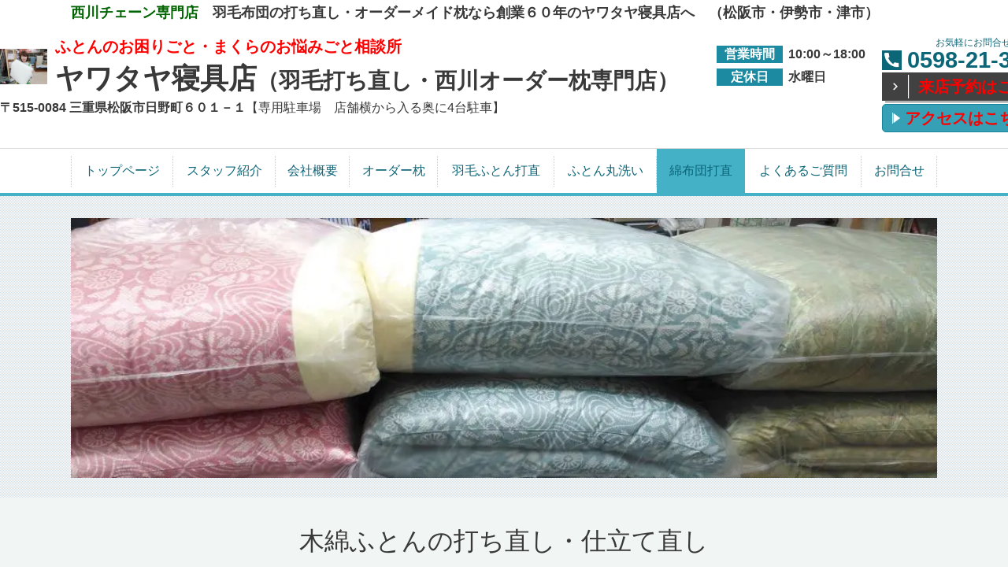

--- FILE ---
content_type: text/html; charset=utf-8
request_url: https://www.futon-yawataya.com/14752880175753
body_size: 62684
content:
<!DOCTYPE html> <?ra-page image-convert="no" g="SP" ?> <html lang="ja" prefix="og: http://ogp.me/ns#" class=""> <head> <meta charset="UTF-8"/> <meta name="keywords" content="綿わた,打ち直し,布団屋,作り替え,ふとん専門店,仕立て直し"/> <meta name="description" content="創業60年の三重県松阪市（津市・伊勢市）ヤワタヤ寝具店では綿ふとんの打ち直しを布団職人が新品同様にふっくら作り変えます。座布団の打ち直しも承っています。営業エリア内ではご自宅訪問もできます。"/> <meta property="og:site_name" content="ヤワタヤ寝具店（三重県松阪市）"/> <meta property="og:type" content="article"/> <meta property="og:url" content="https://www.futon-yawataya.com/14752880175753"/> <link rel="canonical" href="https://www.futon-yawataya.com/14752880175753"/> <meta name="disparea" content="vga"/> <meta name="format-detection" content="telephone=no"/> <meta name="SKYPE_TOOLBAR" content="SKYPE_TOOLBAR_PARSER_COMPATIBLE"/> <title>綿布団打ち直し三重県松阪市（津市・伊勢市)ヤワタヤ寝具店</title> <link rel="stylesheet" type="text/css" href="/_master/acre/themes/034-L25-2/pc/theme.css?1760769870"/> <link rel="stylesheet" type="text/css" href="/_custom-pc.css?1760769870"/> <link rel="preload" href="/_p/acre/8554/images/pc/aabb142d.jpg" as="image"/> <script async src="https://www.googletagmanager.com/gtag/js?id=G-1E4EVYVHG6"></script> <script>
  window.dataLayer = window.dataLayer || [];
  function gtag(){dataLayer.push(arguments);}
  gtag('js', new Date());

  gtag('config', 'G-1E4EVYVHG6');
</script> <script type="text/javascript">
(function(add, cla){window['UserHeatTag']=cla;window[cla]=window[cla]||function(){(window[cla].q=window[cla].q||[]).push(arguments)},window[cla].l=1*new Date();var ul=document.createElement('script');var tag = document.getElementsByTagName('script')[0];ul.async=1;ul.src=add;tag.parentNode.insertBefore(ul,tag);})('//uh.nakanohito.jp/uhj2/uh.js', '_uhtracker');_uhtracker({id:'uhE5r9wKMP'});
</script> <noscript> <link rel="stylesheet" href="/cms_v2/_master/acre/common/css/noscript.css"> </noscript> </head> <body class="mod-body"> <div class="area-all"> <a id="top"></a> <header class="area-header" data-cms-parts-group=""> <div class="area-header-inner"> </div> <div class="area-header-inner2"> <div> <div class="t0-b-headerCombiCustom-1-bPlacer"> <header class="t0-b-headerCombiCustom-1"><span><span><span></span></span></span> <div class="t0-b-headerCombiCustom-1__hd"><span><span><span></span></span></span> <p><span style="font-size:18px"><strong><span style="color:#006400">西川チェーン専門店</span>　羽毛布団の打ち直し・オーダーメイド枕なら創業６０年のヤワタヤ寝具店へ　（松阪市・伊勢市・津市）</strong></span></p> </div> <div class="t0-b-headerCombiCustom-1__bd"><div><span><span><span></span></span></span> <div class="t0-b-headerCombiCustom-1__col1"><span><span><span></span></span></span> <div> <div class="t0-b-headerUnit-siteTitle-bPlacer"> <div class="t0-b-headerUnit-siteTitle"> <a href="/" target=""> <div class="t0-b-headerUnit-siteTitle__bd"> <div class="t0-b-headerUnit-siteTitle__bd-logo" data-switchable-key="contents.0.useLogo"><img src="/_p/acre/8554/images/pc/b4401905.png" alt="ヤワタヤ寝具店(羽毛布団打ち直し・西川オーダー枕専門店）のロゴ顔写真"></div> <div class="t0-b-headerUnit-siteTitle__bd-textCol"> <p class="t0-b-headerUnit-siteTitle__bd-note" data-switchable-key="contents.0.useUpperCaption"><span style="font-size:20px"><span style="color:#FF0000"><strong>ふとんのお困りごと・まくらのお悩みごと相談所</strong></span></span><span style="font-size:16px"><span style="color:#FF0000"><strong>　</strong></span></span>　</p> <div class="t0-b-headerUnit-siteTitle__bd-siteName"> <p><span style="font-size:36px">ヤワタヤ寝具店<span style="font-size:28px">（羽毛打ち直し・西川オーダー枕専門店）</span></span>　</p> </div> </div> </div> </a> <p class="t0-b-headerUnit-siteTitle__ft" data-switchable-key="contents.0.useLowerCaption"><span style="font-size:16px"><strong>〒515-0084&nbsp;三重県松阪市日野町６０１－１</strong>【専用駐車場　店舗横から入る奥に4台駐車】</span></p> </div></div> </div> </div> <div class="t0-b-headerCombiCustom-1__col2"><span><span><span></span></span></span> <div class="ex-topSpacingTweak-down-5s"> <div class="t0-b-headerUnit-labeledList-bPlacer"> <div class="t0-b-headerUnit-labeledList"><table> <tr> <th><span><span><span></span></span></span><div><strong>営業時間</strong></div></th> <td><div><strong>10:00～18:00</strong></div></td> </tr> </table></div> </div> </div> <div class="ex-topSpacingTweak-down-1s"> <div class="t0-b-headerUnit-labeledList-bPlacer"> <div class="t0-b-headerUnit-labeledList"><table> <tr> <th><span><span><span></span></span></span><div><strong>定休日</strong></div></th> <td><div><strong>水曜日</strong></div></td> </tr> </table></div> </div> </div> </div> <div class="t0-b-headerCombiCustom-1__col3"><span><span><span></span></span></span> <div> <div class="t0-b-headerUnit-contact-tel-bPlacer"><div class="t0-b-headerUnit-contact-tel t0-b-headerUnit-contact-tel--size-2"> <div class="t0-b-headerUnit-contact-tel__ruby">お気軽にお問合せください</div> <div class="t0-b-headerUnit-contact-tel__bd"><span class="t0-b-headerUnit-contact-tel__tel"></span><span>0598-21-3169</span> </div><span></span> </div></div> </div> <div class="ex-topSpacingTweak-up-1s"> <div class="t0-b-headerUnit-contact-navB-bPlacer"><div class="t0-b-headerUnit-contact-navB"><span><span><span></span></span></span> <a href="https://coubic.com/yawataya/763043#pageContent" target="_blank"> <div></div> <p><span style="font-size:20px"><span style="color:#FF0000"><strong>来店予約はこちら</strong></span></span></p> </a> </div></div> </div> <div class="ex-topSpacingTweak-up-1s"> <div class="t0-b-headerUnit-contact-navB2-bPlacer"><div class="t0-b-headerUnit-contact-navB2"><span><span><span></span></span></span> <a href="https://www.google.com/maps/place/%E3%83%A4%E3%83%AF%E3%82%BF%E3%83%A4%E5%AF%9D%E5%85%B7%E5%BA%97/@34.5736158,136.5302136,16z/data=!3m1!5s0x60046ade8a8d5b13:0x2c167d80c433caa3!4m6!3m5!1s0x60046ade8a8c5091:0x447f27e062d596ec!8m2!3d34.5736984!4d136.5330125!16s%2Fg%2F1tf9n5vy?hl=ja&entry=ttu&g_ep=EgoyMDI0MTIxMS4wIKXMDSoASAFQAw%3D%3D" target="_blank"> <div></div> <p><span style="font-size:20px"><span style="color:#FF0000"><strong>アクセスはこちら</strong></span></span></p> </a> </div></div> </div> </div> </div></div> </header> </div> </div> <div> <div class="t0-b-headerMenu-bPlacer"> <div class="t0-b-headerMenu"> <span><span><span></span></span></span> <input type="checkbox" id="t0-b-headerMenu__panel" class="on-off"> <label for="t0-b-headerMenu__panel">MENU</label> <div> <span><span><span></span></span></span> <ul> <li class="t0-b-headerMenu__item "> <span><span><span><span></span></span></span></span> <a href="/" target="_blank"> <div> <span>トップページ</span> </div> </a> </li> <li class="t0-b-headerMenu__item "> <span><span><span><span></span></span></span></span> <a href="/message" target="_blank"> <div> <span>スタッフ紹介</span> </div> </a> </li> <li class="t0-b-headerMenu__item "> <span><span><span><span></span></span></span></span> <a href="/about" target="_blank"> <div> <span>会社概要</span> </div> </a> </li> <li class="t0-b-headerMenu__item "> <span><span><span><span></span></span></span></span> <a href="/14754094813798" target="_blank"> <div> <span>オーダー枕</span> </div> </a> </li> <li class="t0-b-headerMenu__item "> <span><span><span><span></span></span></span></span> <a href="/14706191281298" target="_blank"> <div> <span>羽毛ふとん打直</span> </div> </a> </li> <li class="t0-b-headerMenu__item "> <span><span><span><span></span></span></span></span> <a href="/14706191457461" target="_blank"> <div> <span>ふとん丸洗い</span> </div> </a> </li> <li class="t0-b-headerMenu__item state-current"> <span><span><span><span></span></span></span></span> <a href="/14752880175753" target="_blank"> <div> <span>綿布団打直</span> </div> </a> </li> <li class="t0-b-headerMenu__item "> <span><span><span><span></span></span></span></span> <a href="/faq" target="_blank"> <div> <span>よくあるご質問</span> </div> </a> </li> <li class="t0-b-headerMenu__item "> <span><span><span><span></span></span></span></span> <a href="/contact" target="_blank"> <div> <span>お問合せ</span> </div> </a> </li> </ul> </div> </div> </div> </div> </div> <div class="area-header-inner3"> <div> <div class="t0-b-headerMedia-bPlacer"> <div class="t0-b-headerMedia"><div> <span><span><span></span></span></span> <img src="/_p/acre/8554/images/pc/aabb142d.jpg" alt="綿布団の打ち直し・仕立て直し"> </div></div> </div> </div> <div> <div class="t0-b-lv1H-pageH3-bPlacer"> <div class="t0-b-lv1H-pageH3"><div><span><span><span></span></span></span> <h1 class="t0-b-lv1H-pageH3__main t0-b-lv1H-pageH3--align-">木綿ふとんの打ち直し・仕立て直し</h1> </div></div> </div> </div> </div> <div class="area-header-inner4"> <div class="mod-part-topicpath"> <div class="b-breadcrumbs-bPlacer"> <div class="b-breadcrumbs b-breadcrumbs--inHeader b-breadcrumbs--align-"><div><div itemscope itemtype="http://schema.org/BreadcrumbList"> <span class="b-breadcrumbs__item" itemprop="itemListElement" itemscope itemtype="http://schema.org/ListItem"><a href="https://www.futon-yawataya.com/" itemprop="item"><span itemprop="name">トップページ</span></a><meta itemprop="position" content="1"/></span><span class="b-breadcrumbs__item" itemprop="itemListElement" itemscope itemtype="http://schema.org/ListItem"><a href="https://www.futon-yawataya.com/service" itemprop="item"><span itemprop="name">布団・羽毛布団の打ち直し・水洗いのご案内</span></a><meta itemprop="position" content="2"/></span><span class="b-breadcrumbs__item" itemprop="itemListElement" itemscope itemtype="http://schema.org/ListItem"><a href="https://www.futon-yawataya.com/14752880175753" itemprop="item"><em><span itemprop="name">綿布団の打ち直し</span></em></a><meta itemprop="position" content="3"/></span> </div></div></div> </div> </div> </div> <div class="area-header-inner5"> </div> </header> <div class="area-container"> <div class="area-main" data-cms-parts-group=""> <div class="area-main-inner"> </div> <div class="area-main-inner2"> <div class="t0-b-frameOuter2-bPlacer"> <div class="t0-b-frameOuter2"> <div class="t0-b-frameOuter2__upper outerHtml"><div class="ex-leftSpacingTweak-"> <div class="t0-b-lv2H3-bPlacer"> <div class="t0-b-lv2H3 t0-b-lv2H3--align-c t0-b-lv2H3--size-2" data-height-part=""><span><span><span></span></span></span><div> <div class="t0-b-lv2H3__iconPlacer"><span class="t0-b-lv2H3__icon"></span></div> <h2>綿ふとんでお困りごとございませんか？</h2> </div></div> </div> </div> </div> <div class="t0-b-frameOuter2__frame"> <span><span><span></span></span></span> <div class="t0-b-frameOuter2__tp"></div> <div class="t0-b-frameOuter2__bd"> <span><span><span></span></span></span> <div class="t0-b-frame1col t0-b-mediaCols t0-b-mediaCols--colW-m t0-b-mediaCols--imgR ex-imageFloat ex-spLayout__vertical"> <div class="t0-b-frameOuter2__row t0-b-frame1col__row t0-b-frame1col__colBasis" data-switchable-key="contents.4.switchable"> </div> </div> </div> </div> </div> </div> <div class="ex-topSpacingTweak-up-6s"> <div class="t0-b-frameWithHCaption-bPlacer"> <div class="t0-b-frameWithHCaption"><span><span><span></span></span></span> <div class="t0-b-frameWithHCaption__bd"><span><span><span></span></span></span> <div class="t0-b-twoColsMedia t0-b-twoColsMedia--colW-m t0-b-twoColsMedia--imgR"> <div class="t0-b-twoColsMedia__div t0-b-twoColsMedia--spacing-4s"> <div class="t0-b-twoColsMedia__row1col2"> <div class="outerHtml"><div class="ex-leftSpacingTweak-"> <div class="t0-b-navList2-bPlacer"> <div class="t0-b-navList2" data-height-part=""> <p>&nbsp;</p> <ul> <li><span style="font-size:22px">今ある布団が打ち直し（作り替えが）できるの？</span></li> <li><span style="font-size:22px">今のより軽く綿ふとんを作り替えたい</span></li> <li><span style="font-size:22px"><strong>綿ふとんのサイズを変更したい</strong></span></li> <li><span style="font-size:22px">掛けふとんから敷ふとんへ作り替えたい</span></li> <li><span style="font-size:22px">家まで布団屋さんが来てくれると助かる（営業地域）</span></li> </ul> </div> </div> </div> <div> <div class="t0-b-arrow-bPlacer"> <div class="t0-b-arrow" data-height-part=""><span></span> </div> </div> </div> <div class="ex-leftSpacingTweak-"> <div class="t0-b-wysiwyg-bPlacer"> <div class="t0-b-wysiwyg" data-height-part=""> <p><strong><span style="font-size:18px">チェックの質問項目に当てはまる方、木綿ふとんの打ち直しをお考えの方は</span></strong></p> </div> </div> </div> <div class="ex-leftSpacingTweak-"> <div class="t0-b-wysiwyg-bPlacer"> <div class="t0-b-wysiwyg" data-height-part=""> <p style="text-align:center"><span style="font-size:28px">ヤワタヤ寝具店へご相談下さい。</span></p> </div> </div> </div> </div> </div> <div class="clearfix"></div></div> </div> </div> </div> </div> </div> <div> <div class="t0-b-frame-bPlacer"> <div class="t0-b-frame"> <div class="t0-b-frame__bd"><span><span><span></span></span></span> <div class="t0-b-twoColsMedia t0-b-twoColsMedia--colW-m t0-b-twoColsMedia--imgR ex-imageFloat"> <div class="t0-b-twoColsMedia__div t0-b-twoColsMedia--spacing-4s"> <div class="t0-b-twoColsMedia__row1col1 outerHtml"><div> <div class="t0-b-media-bPlacer"> <div class="t0-b-media" data-height-part=""> <div class="t0-b-media__media"> <span></span> <img src="/_p/acre/8554/images/pc/529c9385.png" alt="布団職人"> </div> <div class="t0-b-media__caption"> <p>布団職人が１枚１枚丁寧に仕立て直しをします。</p> </div> </div> </div> </div> </div> <div class="t0-b-twoColsMedia__row1col2"> <div class="outerHtml"><div class="ex-leftSpacingTweak-"> <div class="t0-b-wysiwyg-bPlacer"> <div class="t0-b-wysiwyg" data-height-part=""> <p><strong><span style="font-size:18px">近くの布団屋さん無くなったり・布団屋自体<br/> がどこにあるかわからなくて困ってみえるお客様から綿ふとんの打直し 仕立て直し 作り替え<br/> のお問い合わせを多くいただきます。</span></strong></p> <p><br/> <span style="font-size:18px">ヤワタヤ寝具店では、綿布団を見て欲しいとご要望があれば、お店へご来店いただくか　当店営業地域の場合、ご自宅訪問もさせていただきます。</span></p> <p><span style="font-size:18px">創業５5年以上ふとん専門店ですので、ベテランのスタッフが対応させていただきます。</span></p> <p><br/> <span style="font-size:18px">綿ふとんの中身の状態をお客様と共にチェックして打ち直しができるか<br/> どうか判断します。お客様のご要望をお聞きして （掛け布団か敷ふとんか<br/> サイズ 重量等）ふんわか気持ちいいふとんに仕上げるように足し綿の量をご説明させていただきます。最後に新しい生地（側布）を多くの種類の中から選んでいただきます。</span></p> <p><span style="font-size:18px">ヤワタヤ寝具店では綿ふとんの打ち直し 仕立て直しを職人が丁寧に１枚１枚手作業でお仕立て直しします。<br/> 木綿ふとんのお手入れをお考えの方はご気軽にご相談下さいませ。</span></p> <p>&nbsp;</p> <p style="text-align:center"><a href="faq#soudann3"><strong><span style="font-size:18px">綿ふとん・和布団の打ち直しについてのよくあるご質問はこちら</span></strong></a></p> </div> </div> </div> <div> <div class="t0-b-navBItem2-bPlacer"> <div class="t0-b-navBItem2 t0-b-navBItem2--size-3 t0-b-navBItem2--width-m t0-b-navBItem2--align-c" data-height-part=""> <a href="/14757939350770" target=""> <div class="t0-b-navBItem2__inner"><span><span><span></span></span></span> <div><strong>ふとんの打ち直し　自宅訪問・出張地域はこちらへ</strong></div> </div> </a> </div> </div> </div> <div> <div class="t0-b-navBItem2-bPlacer"> <div class="t0-b-navBItem2 t0-b-navBItem2--size-3 t0-b-navBItem2--width-m t0-b-navBItem2--align-c" data-height-part=""> <a href="/flow" target=""> <div class="t0-b-navBItem2__inner"><span><span><span></span></span></span> <div><strong>お手入れの流れ自宅訪問編はこちらへ</strong></div> </div> </a> </div> </div> </div> </div> </div> <div class="clearfix"></div></div> </div> </div> </div> </div> </div> <div class="t0-b-frameOuter2-bPlacer"> <div class="t0-b-frameOuter2"> <div class="t0-b-frameOuter2__upper outerHtml"><div class="ex-leftSpacingTweak-"> <div class="t0-b-lv2H3-bPlacer"> <div class="t0-b-lv2H3 t0-b-lv2H3--align-c t0-b-lv2H3--size-2" data-height-part=""><span><span><span></span></span></span><div> <div class="t0-b-lv2H3__iconPlacer"><span class="t0-b-lv2H3__icon"></span></div> <h2>綿ふとん打ち直し料金表</h2> </div></div> </div> </div> </div> <div class="t0-b-frameOuter2__frame"> <span><span><span></span></span></span> <div class="t0-b-frameOuter2__tp"></div> <div class="t0-b-frameOuter2__bd"> <span><span><span></span></span></span> <div class="t0-b-frame1col t0-b-mediaCols t0-b-mediaCols--colW-m t0-b-mediaCols--imgR ex-imageFloat ex-spLayout__vertical"> <div class="t0-b-frameOuter2__row t0-b-frame1col__row t0-b-frame1col__colBasis" data-switchable-key="contents.4.switchable"> </div> </div> </div> </div> </div> </div> <div class="ex-topSpacingTweak-up-6s"> <div class="t0-b-frame-bPlacer"> <div class="t0-b-frame"> <div class="t0-b-frame__bd"><span><span><span></span></span></span> <div class="t0-b-twoColsMedia t0-b-twoColsMedia--colW-m t0-b-twoColsMedia--imgR"> <div class="t0-b-twoColsMedia__div t0-b-twoColsMedia--spacing-4s"> <div class="t0-b-twoColsMedia__row1col2"> <div class="outerHtml"><div> <div class="t0-b-priceTable-bPlacer"> <div class="t0-b-priceTable" data-height-part=""><span><span><span></span></span></span> <div class="t0-b-priceTable__inner"> <table> <tbody> <tr> <th style="width: 50%;"><span style="font-size:24px">綿ふとんの打ち直し</span></th> <td style="width: 50%; text-align: right;"><span style="font-size:24px">13000円(税込14300円)～</span></td> </tr> </tbody> </table> </div> </div> </div> </div> <div class="ex-leftSpacingTweak-"> <div class="t0-b-wysiwyg-bPlacer"> <div class="t0-b-wysiwyg" data-height-part=""> <p><span style="font-size:20px">※ふとんの布（側生地）を外して、中綿だけにして当店へお持ち込みいただいた場合は、</span><span style="font-size:20px">打ち直し代より１０００円値引きさせていただきます。</span></p> <p><span style="color:rgb(51, 51, 51); font-size:20.006px">足し綿&nbsp;&nbsp; &nbsp;必要な場合は別途かかります。</span></p> <p><span style="font-size:20px">ご不明な点がございましたらお気軽にお問合せください。</span></p> </div> </div> </div> </div> </div> <div class="clearfix"></div></div> <div data-switchable-key="contents.4.switchable" class="t0-b-twoColsMedia__div t0-b-twoColsMedia--spacing-4s"> <div class="t0-b-twoColsMedia__row2col2"> <div class="outerHtml"></div> </div> <div class="clearfix"></div></div> </div> </div> </div> </div> </div> <div class="t0-b-frameOuter2-bPlacer"> <div class="t0-b-frameOuter2"> <div class="t0-b-frameOuter2__upper outerHtml"><div class="ex-leftSpacingTweak-"> <div class="t0-b-lv2H3-bPlacer"> <div class="t0-b-lv2H3 t0-b-lv2H3--align-c t0-b-lv2H3--size-2" data-height-part=""><span><span><span></span></span></span><div> <div class="t0-b-lv2H3__iconPlacer"><span class="t0-b-lv2H3__icon"></span></div> <h2>木綿布団・和布団打ち直し工場　作業の様子</h2> </div></div> </div> </div> </div> <div class="t0-b-frameOuter2__frame"> <span><span><span></span></span></span> <div class="t0-b-frameOuter2__tp"></div> <div class="t0-b-frameOuter2__bd"> <span><span><span></span></span></span> <div class="t0-b-frame1col t0-b-mediaCols t0-b-mediaCols--colW-m t0-b-mediaCols--imgR ex-imageFloat ex-spLayout__vertical"> <div class="t0-b-frameOuter2__row t0-b-frame1col__row t0-b-frame1col__colBasis" data-switchable-key="contents.4.switchable"> </div> </div> </div> </div> </div> </div> <div class="ex-topSpacingTweak-up-3s"> <div class="t0-b-flow3LeftToRight-bPlacer"> <div class="t0-b-flow3LeftToRight t0-b-flow3LeftToRight--colSpacing-"> <div class="t0-b-flow3LeftToRight__hd outerHtml"><div class="ex-leftSpacingTweak-"> <div class="t0-b-wysiwyg-bPlacer"> <div class="t0-b-wysiwyg" data-height-part=""> <p><span style="font-size:18px">当店の綿ふとん工場の様子です。１枚１枚丁寧にふとんをご要望に合わせて仕立て直し（打ち直し）します。<strong>新品の木綿布団（掛け・敷き）や座布団もお作り出来ます。</strong></span></p> </div> </div> </div> </div> <div class="t0-b-flow3LeftToRight__bd"> <div class="t0-b-flow3LeftToRight__row" data-auto-height> <div class="t0-b-flow3LeftToRight__box" data-height-group="1"> <div><span><span><span></span></span></span><div class="outerHtml"><div> <div class="t0-b-media-bPlacer"> <div class="t0-b-media" data-height-part=""> <div class="t0-b-media__media"> <span></span> <img src="/_p/acre/8554/images/pc/1ba0bd36.jpg" alt="綿布団の打ち直し製作の様子１"> </div> </div> </div> </div> </div></div> </div> <div class="t0-b-flow3LeftToRight__arrow"> <div class="t0-b-flow3LeftToRight__arrow-inner"></div> </div> <div class="t0-b-flow3LeftToRight__box" data-height-group="1"> <div><span><span><span></span></span></span><div class="outerHtml"><div> <div class="t0-b-media-bPlacer"> <div class="t0-b-media" data-height-part=""> <div class="t0-b-media__media"> <span></span> <img src="/_p/acre/8554/images/pc/c48c5c4a.jpg" alt="ふとんの仕立て替えの様子"> </div> </div> </div> </div> </div></div> </div> <div class="t0-b-flow3LeftToRight__arrow"> <div class="t0-b-flow3LeftToRight__arrow-inner"></div> </div> <div class="t0-b-flow3LeftToRight__box" data-height-group="1"> <div><span><span><span></span></span></span><div class="outerHtml"><div> <div class="t0-b-media-bPlacer"> <div class="t0-b-media" data-height-part=""> <div class="t0-b-media__media"> <span></span> <img src="/_p/acre/8554/images/pc/a2146f13.jpg" alt="ふとん打ち直し機械"> </div> </div> </div> </div> </div></div> </div> </div> </div> </div> </div> </div> <div class="t0-b-frameOuter2-bPlacer"> <div class="t0-b-frameOuter2"> <div class="t0-b-frameOuter2__frame"> <span><span><span></span></span></span> <div class="t0-b-frameOuter2__tp"></div> <div class="t0-b-frameOuter2__bd"> <span><span><span></span></span></span> <div class="t0-b-frame1col t0-b-mediaCols t0-b-mediaCols--colW-m t0-b-mediaCols--imgR ex-imageFloat ex-spLayout__vertical"> <div class="t0-b-frameOuter2__row t0-b-frame1col__row t0-b-frame1col__colBasis" data-switchable-key="contents.4.switchable"> <div class="t0-b-frame1col__head"><div class="ex-leftSpacingTweak-"> <div class="t0-b-lv3H3-bPlacer"> <div class="t0-b-lv3H3 t0-b-lv3H3--align- t0-b-lv3H3--size-2" data-height-part=""><span><span><span></span></span></span><div> <div class="t0-b-lv3H3__iconPlacer"><span class="t0-b-lv3H3__icon"></span></div> <h3>それ以外のふとんのメンテンナンス</h3> </div></div> </div> </div> </div> </div> </div> </div> </div> </div> </div> <div class="ex-topSpacingTweak-up-5s"> <div class="t0-b-navBItemCaptionedDouble-bPlacer"> <div class="t0-b-navBItemCaptionedDouble"> <div class="t0-b-navBItemCaptionedDouble__layout"> <div class="t0-b-navBItemCaptioned2 t0-b-navBItemCaptioned2--size-3 t0-b-navBItemCaptioned2--width- t0-b-navBItemCaptioned2--align-"> <a href="/14706191281298" target=""> <div class="t0-b-navBItemCaptioned2__inner"> <span><span><span></span></span></span> <div class=""> <div class="t0-b-navBItemCaptioned2__main">羽毛布団の打ち直し・リフォームについてはこちらへ</div> </div> </div> </a> </div> </div> <div class="t0-b-navBItemCaptionedDouble__layout"> <div class="t0-b-navBItemCaptioned2 t0-b-navBItemCaptioned2--size-3 t0-b-navBItemCaptioned2--width- t0-b-navBItemCaptioned2--align-"> <a href="/14706191457461" target=""> <div class="t0-b-navBItemCaptioned2__inner"> <span><span><span></span></span></span> <div class=""> <div class="t0-b-navBItemCaptioned2__main">布団・羽毛ふとんの水洗い・クリーニングについてはこちらへ</div> </div> </div> </a> </div> </div> </div> </div> </div> </div> <div class="area-main-inner3"> <div class=" t0-b-frameOuter2-bPlacer ex-topSpacingTweak-down-2s "> <div class="t0-b-frameOuter2"> <div class="t0-b-frameOuter2__upper outerHtml"><div class="ex-leftSpacingTweak-"> <div class=" t0-b-lv2H3-bPlacer "> <div class="t0-b-lv2H3 t0-b-lv2H3--align-c t0-b-lv2H3--size-2" data-height-part=""><span><span><span></span></span></span><div> <div class="t0-b-lv2H3__iconPlacer"><span class="t0-b-lv2H3__icon"></span></div> <h2>商品のご案内</h2> </div></div> </div> </div> </div> <div class="t0-b-frameOuter2__frame"> <span><span><span></span></span></span> <div class="t0-b-frameOuter2__tp"></div> <div class="t0-b-frameOuter2__bd"> <span><span><span></span></span></span> <div class="t0-b-frame1col t0-b-mediaCols t0-b-mediaCols--colW-m t0-b-mediaCols--imgR ex-imageFloat ex-spLayout__vertical"> <div class="t0-b-frameOuter2__row t0-b-frame1col__row t0-b-frame1col__colBasis" data-switchable-key="contents.4.switchable"> </div> </div> </div> </div> </div> </div> <div class=" t0-b-frameOuter2-bPlacer ex-topSpacingTweak-up-5s "> <div class="t0-b-frameOuter2"> <div class="t0-b-frameOuter2__frame"> <span><span><span></span></span></span> <div class="t0-b-frameOuter2__tp"></div> <div class="t0-b-frameOuter2__bd"> <span><span><span></span></span></span> <div class="t0-b-frame2col t0-b-mediaCols t0-b-mediaCols--colW-m t0-b-mediaCols--imgR ex-imageFloat ex-spLayout__vertical"> <div class="t0-b-frameOuter2__row" data-switchable-key="contents.4.switchable"> <div class=" t0-b-frame2col__row " data-auto-height> <div class="t0-b-frame2col__box-l"> <div class="t0-b-frame2col__colBasis" data-switchable-key="contents.6.switchable" data-height-group="1"> <div class="t0-b-mediaCols__div"> <div class="t0-b-mediaCols__col"><div> <div class=" t0-b-media-bPlacer "> <div class="t0-b-media" data-height-part=""> <div class="t0-b-media__media"> <span></span> <a href="/14754094813798"> <img src="/_p/acre/8554/images/pc/1df25171.jpg" alt="枕職人がつくる西川オーダーメイド枕"> </a> </div> <div class="t0-b-navItem t0-b-navItem--size-2 t0-b-navItem--align-c"> <a href="/14754094813798"> <div class="t0-b-navItem__inner"> <span></span> <div>枕職人が作るオーダーメイド枕</div> </div> </a> </div> </div> </div> </div> </div> </div> </div> </div> <div class="t0-b-frame2col__colSpacing-l" data-height-group="1"></div> <div class="t0-b-frame2col__box-l"> <div class="t0-b-frame2col__colBasis" data-switchable-key="contents.9.switchable" data-height-group="1"> <div class="t0-b-mediaCols__div"> <div class="t0-b-mediaCols__col"><div> <div class=" t0-b-media-bPlacer "> <div class="t0-b-media" data-height-part=""> <div class="t0-b-media__media"> <span></span> <a href="/14754011167345"> <img src="/_p/acre/8554/images/pc/5d5490df.jpg" alt="西川コンディションマットレス・エアー"> </a> </div> <div class="t0-b-navItem t0-b-navItem--size-2 t0-b-navItem--align-c"> <a href="/14754011167345"> <div class="t0-b-navItem__inner"> <span></span> <div>西川エアー（AIR)</div> </div> </a> </div> </div> </div> </div> </div> </div> </div> </div> </div> </div> </div> </div> </div> </div> </div> <div class=" t0-b-frameOuter2-bPlacer ex-topSpacingTweak-up-3s "> <div class="t0-b-frameOuter2"> <div class="t0-b-frameOuter2__frame"> <span><span><span></span></span></span> <div class="t0-b-frameOuter2__tp"></div> <div class="t0-b-frameOuter2__bd"> <span><span><span></span></span></span> <div class="t0-b-frame2col t0-b-mediaCols t0-b-mediaCols--colW-m t0-b-mediaCols--imgR ex-imageFloat ex-spLayout__vertical"> <div class="t0-b-frameOuter2__row" data-switchable-key="contents.4.switchable"> <div class=" t0-b-frame2col__row " data-auto-height> <div class="t0-b-frame2col__box-l"> <div class="t0-b-frame2col__colBasis" data-switchable-key="contents.6.switchable" data-height-group="1"> <div class="t0-b-mediaCols__div"> <div class="t0-b-mediaCols__col"><div> <div class=" t0-b-media-bPlacer "> <div class="t0-b-media" data-height-part=""> <div class="t0-b-media__media"> <span></span> <a href="https://shikifuton-oteire.com/" target="_blank"> <img src="/_p/acre/8554/images/pc/a1764d09.jpg" alt="西川整圧敷マットレスのお手入れ"> </a> </div> <div class="t0-b-navItem t0-b-navItem--size-2 t0-b-navItem--align-c"> <a href="https://shikifuton-oteire.com/" target="_blank"> <div class="t0-b-navItem__inner"> <span></span> <div>西川整圧敷きマットレスのお手入れ</div> </div> </a> </div> </div> </div> </div> </div> </div> </div> </div> <div class="t0-b-frame2col__colSpacing-l" data-height-group="1"></div> <div class="t0-b-frame2col__box-l"> <div class="t0-b-frame2col__colBasis" data-switchable-key="contents.9.switchable" data-height-group="1"> <div class="t0-b-mediaCols__div"> <div class="t0-b-mediaCols__col"><div> <div class=" t0-b-media-bPlacer "> <div class="t0-b-media" data-height-part=""> <div class="t0-b-media__media"> <span></span> <a href="/tounouhinokibed"> <img src="/_p/acre/8554/images/pc/7c7fc3b4.jpg" alt="東農すのこベッド"> </a> </div> <div class="t0-b-navItem t0-b-navItem--size-2 t0-b-navItem--align-c"> <a href="/tounouhinokibed"> <div class="t0-b-navItem__inner"> <span></span> <div>東農すのこベッド</div> </div> </a> </div> </div> </div> </div> </div> </div> </div> </div> </div> </div> </div> </div> </div> </div> </div> <div class=" t0-b-frameOuter2-bPlacer ex-topSpacingTweak-up-2s "> <div class="t0-b-frameOuter2"> <div class="t0-b-frameOuter2__upper outerHtml"><div class="ex-leftSpacingTweak-"> <div class=" t0-b-lv2H3-bPlacer "> <div class="t0-b-lv2H3 t0-b-lv2H3--align-c t0-b-lv2H3--size-2" data-height-part=""><span><span><span></span></span></span><div> <div class="t0-b-lv2H3__iconPlacer"><span class="t0-b-lv2H3__icon"></span></div> <h2>来店予約・ご相談・お問い合わせ</h2> </div></div> </div> </div> </div> <div class="t0-b-frameOuter2__frame"> <span><span><span></span></span></span> <div class="t0-b-frameOuter2__tp"></div> <div class="t0-b-frameOuter2__bd"> <span><span><span></span></span></span> <div class="t0-b-frame1col t0-b-mediaCols t0-b-mediaCols--colW-m t0-b-mediaCols--imgR ex-imageFloat ex-spLayout__vertical"> <div class="t0-b-frameOuter2__row t0-b-frame1col__row t0-b-frame1col__colBasis" data-switchable-key="contents.4.switchable"> </div> </div> </div> </div> </div> </div> <div class=" t0-b-frameOuter2-bPlacer ex-topSpacingTweak-up-5s "> <div class="t0-b-frameOuter2"> <div class="t0-b-frameOuter2__frame"> <span><span><span></span></span></span> <div class="t0-b-frameOuter2__tp"></div> <div class="t0-b-frameOuter2__bd"> <span><span><span></span></span></span> <div class="t0-b-frame2col t0-b-mediaCols t0-b-mediaCols--colW-m t0-b-mediaCols--imgR ex-imageFloat ex-spLayout__vertical"> <div class="t0-b-frameOuter2__row" data-switchable-key="contents.4.switchable"> <div class=" t0-b-frame2col__row " data-auto-height> <div class="t0-b-frame2col__box-l"> <div class="t0-b-frame2col__colBasis" data-switchable-key="contents.6.switchable" data-height-group="1"> <div class="t0-b-mediaCols__div"> <div class="t0-b-mediaCols__col"><div> <div class=" t0-b-lv5H2-bPlacer "> <div class="t0-b-lv5H2 t0-b-lv5H2--align-c t0-b-lv5H2--size-2" data-height-part=""> <div class="t0-b-lv5H2__main"> <div class="t0-b-lv5H2__bd"> <div class="t0-b-lv5H2__iconPlacer"><span class="t0-b-lv5H2__icon"></span></div> <h5>ネット来店予約</h5> </div> </div> </div> </div> </div> <div> <div class=" t0-b-media-bPlacer "> <div class="t0-b-media" data-height-part=""> <div class="t0-b-media__media"> <span></span> <a href="https://coubic.com/yawataya/763043#pageContent" target="_blank"> <img src="/_p/acre/8554/images/pc/5525a1c5.jpg" alt="ヤワタヤ寝具店のネット来店予約24時間来店予約を受け付けています"> </a> </div> </div> </div> </div> <div> <div class=" t0-b-navItem-bPlacer "> <div class="t0-b-navItem t0-b-navItem--size-3 t0-b-navItem--width- t0-b-navItem--align-c" data-height-part=""> <a href="https://coubic.com/yawataya/763043#pageContent" target="_blank"> <div class="t0-b-navItem__inner"> <span></span> <div>ネット来店予約</div> </div> </a> </div> </div> </div> </div> </div> </div> </div> <div class="t0-b-frame2col__colSpacing-l" data-height-group="1"></div> <div class="t0-b-frame2col__box-l"> <div class="t0-b-frame2col__colBasis" data-switchable-key="contents.9.switchable" data-height-group="1"> <div class="t0-b-mediaCols__div"> <div class="t0-b-mediaCols__col"><div> <div class=" t0-b-lv5H2-bPlacer "> <div class="t0-b-lv5H2 t0-b-lv5H2--align-c t0-b-lv5H2--size-2" data-height-part=""> <div class="t0-b-lv5H2__main"> <div class="t0-b-lv5H2__bd"> <div class="t0-b-lv5H2__iconPlacer"><span class="t0-b-lv5H2__icon"></span></div> <h5>電話予約</h5> </div> </div> </div> </div> </div> <div> <div class=" t0-b-media-bPlacer "> <div class="t0-b-media" data-height-part=""> <div class="t0-b-media__media"> <span></span> <img src="/_p/acre/8554/images/pc/aaef4004.png" alt="ヤワタヤ寝具店の電話番号ホームページを見たとお伝えください"> </div> </div> </div> </div> <div> <div class=" t0-b-iconText-tel-bPlacer "> <div class="t0-b-iconText-tel t0-b-iconText-tel--size-3 t0-b-iconText-tel--align-c" data-height-part=""> <div class="t0-b-iconText-tel__wrap"> <div> <div class="t0-b-iconText-tel__bd"><span class="t0-b-iconText-tel__icon t0-b-iconText-tel__tel"></span><span>0598-21-3169</span> </div><span></span> </div> </div> </div> </div> </div> </div> </div> </div> </div> </div> </div> </div> </div> </div> </div> </div> <div class="ex-leftSpacingTweak-"> <div class=" t0-b-wysiwyg-bPlacer "> <div class="t0-b-wysiwyg" data-height-part=""> <p><a id="WEByoyaku01" name="WEByoyaku01"></a></p> </div> </div> </div> <div class="ex-topSpacingTweak-up-1s"> <div class=" t0-b-goToTop-bPlacer "> <div class="t0-b-goToTop"> <a href="#top"> <div>page top</div> </a> </div> </div> </div> <div> <div class=" t0-b-navItem-bPlacer "> <div class="t0-b-navItem t0-b-navItem--size-3 t0-b-navItem--width- t0-b-navItem--align-" data-height-part=""> <a href="/" target=""> <div class="t0-b-navItem__inner"> <span></span> <div><strong><span style="font-size:20px">トップページに戻る</span></strong></div> </div> </a> </div> </div> </div> </div> <div class="area-main-inner4"> </div> </div> <div class="area-sub" data-cms-parts-group=""> <div class="area-sub-inner"> <div> <div class="t0-b-sideNavItemWithImg-bPlacer"> <div> <div class="t0-b-sideNavItemWithImg t0-b-sideNavItemWithImg--imgL"> <a href="/14754094813798" target=""> <div class="t0-b-sideNavItemWithImg__inner"><span><span><span></span></span></span> <div class="t0-b-sideNavItemWithImg__img"> <img src="/_p/acre/8554/images/pc/2a07887d.jpg" alt="枕職人がお一人お一人に合ったオーダーメイド枕を作ります"> </div> <div class="t0-b-sideNavItemWithImg__text"> <span style="font-size:18px">枕職人がつくるオーダーメイド枕</span> </div> </div> </a> </div> </div> </div> </div> <div class="ex-topSpacingTweak-down-1s"> <div class="t0-b-sideNavItemWithImg-bPlacer"> <div> <div class="t0-b-sideNavItemWithImg t0-b-sideNavItemWithImg--imgL"> <a href="/14757107528928" target=""> <div class="t0-b-sideNavItemWithImg__inner"><span><span><span></span></span></span> <div class="t0-b-sideNavItemWithImg__img"> <img src="/_p/acre/8554/images/pc/2b65b713.jpg" alt="ヤワタヤ寝具店主な相談内容・お困りお悩み相談"> </div> <div class="t0-b-sideNavItemWithImg__text"> <span style="color:rgb(255, 255, 255); font-size:18px">主な相談内容</span> </div> </div> </a> </div> </div> </div> </div> <div> <div class="t0-b-sideNavItemWithImg-bPlacer"> <div> <div class="t0-b-sideNavItemWithImg t0-b-sideNavItemWithImg--imgL"> <a href="/tokucho" target=""> <div class="t0-b-sideNavItemWithImg__inner"><span><span><span></span></span></span> <div class="t0-b-sideNavItemWithImg__img"> <img src="/_p/acre/8554/images/pc/bf866948.jpg" alt="ヤワタヤ寝具店の特徴・こだわり店内の様子"> </div> <div class="t0-b-sideNavItemWithImg__text"> <span style="font-size:18px">ヤワタヤ寝具専門店の特徴</span> </div> </div> </a> </div> </div> </div> </div> <div class="ex-topSpacingTweak-down-2s"> <div class="t0-b-sideBox-bPlacer"> <div class="t0-b-sideBox"><span><span><span></span></span></span> <div class="t0-b-sideBox__hd t0-b-sideBox--align-"><span><span><span></span></span></span> <h4><strong>お問い合わせ・無料相談<br/> はこちら</strong></h4> </div> <div class="t0-b-sideBox__bd"><span><span><span></span></span></span><div class="outerHtml"><div> <div class="t0-b-sideBoxMedia-bPlacer"> <div class="t0-b-sideBoxMedia t0-b-sideBoxMedia--width-"> <div class="t0-b-sideBoxMedia__main"><span><span><span></span></span></span> <img src="/_p/acre/8554/images/pc/1f9ab5a4.jpg" alt="ヤワタヤ寝具店電話でのお問い合わせ"> </div> </div> </div> </div> <div> <div class="t0-b-sideBoxTextStrong-bPlacer"> <p class="t0-b-sideBoxTextStrong">ヤワタヤ寝具店</p> </div> </div> <div> <div class="t0-b-sideBoxIconText-tel-bPlacer"> <div class="t0-b-sideBoxIconText-tel"> <div> <div class="t0-b-sideBoxIconText-tel__bd"> <span class="t0-b-sideBoxIconText-tel__icon t0-b-sideBoxIconText-tel__tel"></span> <span>0598-21-3169</span> </div> </div> </div> </div> </div> <div class="ex-topSpacingTweak-down-1s"> <div class="t0-b-sideBoxLv1H-bPlacer"> <div class="t0-b-sideBoxLv1H t0-b-sideBoxLv1H--align-c"><span><span><span></span></span></span><div> <div class="t0-b-sideBoxLv1H__iconPlacer"><span class="t0-b-sideBoxLv1H__icon"></span></div> <h5>住所</h5> </div></div> </div> </div> <div> <div class="t0-b-sideBoxText-bPlacer"> <p class="t0-b-sideBoxText">〒515-0084<br/> 三重県松阪市日野町６０１－１</p> </div> </div> <div> <div class="t0-b-sideNavBItem-bPlacer"> <div class="t0-b-sideNavBItem"> <a href="/contact" target=""> <div class="t0-b-sideNavBItem__inner"> <span><span><span></span></span></span> <div>お問い合わせ・無料相談来店予約はこちら</div> </div> </a> </div> </div> </div> </div></div> </div> </div> </div> <div class="ex-topSpacingTweak-down-2s"> <div class="t0-b-sideNavItemWithImg-bPlacer"> <div> <div class="t0-b-sideNavItemWithImg t0-b-sideNavItemWithImg--imgL"> <a href="/14706191281298" target=""> <div class="t0-b-sideNavItemWithImg__inner"><span><span><span></span></span></span> <div class="t0-b-sideNavItemWithImg__img"> <img src="/_p/acre/8554/images/pc/da6cb0e5.jpg" alt="ヤワタヤ寝具専門店こだわりの羽毛打ちな直し・リフォーム"> </div> <div class="t0-b-sideNavItemWithImg__text"> <span style="font-size:18px">羽毛ふとんの打ち直し・リフォーム</span> </div> </div> </a> </div> </div> </div> </div> <div> <div class="t0-b-sideNavItemWithImg-bPlacer"> <div> <div class="t0-b-sideNavItemWithImg t0-b-sideNavItemWithImg--imgL"> <a href="/14706191457461" target=""> <div class="t0-b-sideNavItemWithImg__inner"><span><span><span></span></span></span> <div class="t0-b-sideNavItemWithImg__img"> <img src="/_p/acre/8554/images/pc/f6209103.png" alt="羽毛・布団のクリーニング・お湯洗い"> </div> <div class="t0-b-sideNavItemWithImg__text"> <span style="font-size:18px">布団・羽毛洗濯・クリーニング</span> </div> </div> </a> </div> </div> </div> </div> <div> <div class="t0-b-sideNavItemWithImg-bPlacer"> <div> <div class="t0-b-sideNavItemWithImg t0-b-sideNavItemWithImg--imgL"> <a href="/14752880175753" target=""> <div class="t0-b-sideNavItemWithImg__inner"><span><span><span></span></span></span> <div class="t0-b-sideNavItemWithImg__img"> <img src="/_p/acre/8554/images/pc/e8e95be2.jpg" alt="布団職人が仕上げる木綿布団打ち直し・修理"> </div> <div class="t0-b-sideNavItemWithImg__text"> <span style="font-size:18px">木綿ふとんの打ち直し</span> </div> </div> </a> </div> </div> </div> </div> <div class="ex-topSpacingTweak-down-3s"> <div class="b-sideMenu-bPlacer"> <div class="b-sideMenu"><span><span><span></span></span></span> <div class="b-sideMenu__hd b-sideMenu__hd--align-"><span><span><span></span></span></span> <h4>Menu</h4> </div> <input type="checkbox" id="b-sideMenu__panel" class="on-off"> <label for="b-sideMenu__panel">MENU</label> <div class="b-sideMenu__bd"><span><span><span></span></span></span> <div class="b-sideMenu__list"><ul><li class="b-sideMenu__item " data-page="33914"><div class="b-sideMenu__item2"><span><span><span></span></span></span><div><a href="/"><span><span>トップページ</span></span></a></div></div></li><li class="b-sideMenu__item " data-page="33915"><div class="b-sideMenu__item2"><span><span><span></span></span></span><div><a href="/tokucho"><span><span>ヤワタヤ寝具店の特徴</span></span></a></div></div></li><li class="b-sideMenu__item " data-page="35684"><div class="b-sideMenu__item2"><span><span><span></span></span></span><div><a href="/14757107528928"><span><span>ヤワタヤ寝具店　主な相談内容</span></span></a></div></div></li><li class="b-sideMenu__item " data-page="34254"><div class="b-sideMenu__item2"><span><span><span></span></span></span><div><a href="/14754094813798"><span><span>職人技でつくる西川のオーダーメイド枕</span></span></a></div></div><div class="b-sideMenu__list"><ul><li class="b-sideMenu__item " data-page="38125"><div class="b-sideMenu__item2"><span><span><span></span></span></span><div><a href="/makurasitumonn"><span><span>オーダーメイド枕よくあるご質問</span></span></a></div></div></li><li class="b-sideMenu__item " data-page="34255"><div class="b-sideMenu__item2"><span><span><span></span></span></span><div><a href="/o-da-ragifutokenn"><span><span>オーダーメイド枕ギフト券</span></span></a></div></div></li></ul></div></li><li class="b-sideMenu__item " data-page="34252"><div class="b-sideMenu__item2"><span><span><span></span></span></span><div><a href="/14754011197502"><span><span>西川整圧マットレス・敷ふとん</span></span></a></div></div><div class="b-sideMenu__list"><ul><li class="b-sideMenu__item " data-page="34251"><div class="b-sideMenu__item2"><span><span><span></span></span></span><div><a href="/14754011167345"><span><span>西川のAIR（エアー）</span></span></a></div></div></li></ul></div></li><li class="b-sideMenu__item " data-page="33926"><div class="b-sideMenu__item2"><span><span><span></span></span></span><div><a href="/service"><span><span>布団・羽毛布団の打ち直し・水洗いのご案内</span></span></a></div></div><div class="b-sideMenu__list"><ul><li class="b-sideMenu__item " data-page="33928"><div class="b-sideMenu__item2"><span><span><span></span></span></span><div><a href="/14706191281298"><span><span>羽毛布団の打ち直し・リフォーム</span></span></a></div></div><div class="b-sideMenu__list"><ul><li class="b-sideMenu__item " data-page="341820"><div class="b-sideMenu__item2"><span><span><span></span></span></span><div><a href="/kasidasi"><span><span>羽毛布団打ち直しの方に貸し出しサービス</span></span></a></div></div></li><li class="b-sideMenu__item " data-page="181392"><div class="b-sideMenu__item2"><span><span><span></span></span></span><div><a href="/15175619048185"><span><span>西川チェーンで羽毛打ち直し枚数全国１位に</span></span></a></div></div></li><li class="b-sideMenu__item " data-page="175184"><div class="b-sideMenu__item2"><span><span><span></span></span></span><div><a href="/15157187080921"><span><span>羽毛布団の打ち直し・リフォームご依頼事例</span></span></a></div></div></li></ul></div></li><li class="b-sideMenu__item " data-page="33929"><div class="b-sideMenu__item2"><span><span><span></span></span></span><div><a href="/14706191457461"><span><span>布団の水洗い・クリーニング</span></span></a></div></div><div class="b-sideMenu__list"><ul></ul></div></li><li class="b-sideMenu__item state-current" data-page="34142"><div class="b-sideMenu__item2"><span><span><span></span></span></span><div><a href="/14752880175753"><span><span>綿布団の打ち直し</span></span></a></div></div></li></ul></div></li><li class="b-sideMenu__item " data-page="33920"><div class="b-sideMenu__item2"><span><span><span></span></span></span><div><a href="/faq"><span><span>ふとんの打ち直し・洗いのよくあるご質問</span></span></a></div></div><div class="b-sideMenu__list"><ul><li class="b-sideMenu__item " data-page="320749"><div class="b-sideMenu__item2"><span><span><span></span></span></span><div><a href="/15596316128986"><span><span>羽毛の打ち直し・リフォームよくある質問</span></span></a></div></div></li><li class="b-sideMenu__item " data-page="320808"><div class="b-sideMenu__item2"><span><span><span></span></span></span><div><a href="/15596378776819"><span><span>布団の水洗い・クリーニングよくある質問</span></span></a></div></div></li><li class="b-sideMenu__item " data-page="320807"><div class="b-sideMenu__item2"><span><span><span></span></span></span><div><a href="/15596378724030"><span><span>綿布団の打ち直しよくある質問</span></span></a></div></div></li><li class="b-sideMenu__item " data-page="320809"><div class="b-sideMenu__item2"><span><span><span></span></span></span><div><a href="/15596380869206"><span><span>それ以外のよくある質問</span></span></a></div></div></li></ul></div></li><li class="b-sideMenu__item " data-page="35995"><div class="b-sideMenu__item2"><span><span><span></span></span></span><div><a href="/14757939350770"><span><span>無料出張・訪問地域</span></span></a></div></div><div class="b-sideMenu__list"><ul><li class="b-sideMenu__item " data-page="33919"><div class="b-sideMenu__item2"><span><span><span></span></span></span><div><a href="/flow"><span><span>ふとんのお手入れの流れ（自宅訪問編）</span></span></a></div></div></li></ul></div></li><li class="b-sideMenu__item " data-page="34159"><div class="b-sideMenu__item2"><span><span><span></span></span></span><div><a href="/14752981672833"><span><span>商品一覧</span></span></a></div></div><div class="b-sideMenu__list"><ul><li class="b-sideMenu__item " data-page="44585"><div class="b-sideMenu__item2"><span><span><span></span></span></span><div><a href="/umoufutonn"><span><span>西川専門店限定羽毛掛布団</span></span></a></div></div></li><li class="b-sideMenu__item " data-page="54607"><div class="b-sideMenu__item2"><span><span><span></span></span></span><div><a href="/tounouhinokibed"><span><span>東濃ひのきすのこベッド　</span></span></a></div></div></li><li class="b-sideMenu__item " data-page="34250"><div class="b-sideMenu__item2"><span><span><span></span></span></span><div><a href="/14754010668407"><span><span>パシーマ</span></span></a></div></div></li><li class="b-sideMenu__item " data-page="978483"><div class="b-sideMenu__item2"><span><span><span></span></span></span><div><a href="/2024orijinarutaoru"><span><span>2024大谷選手オリジナルタオル</span></span></a></div></div></li></ul></div></li><li class="b-sideMenu__item " data-page="33917"><div class="b-sideMenu__item2"><span><span><span></span></span></span><div><a href="/jirei"><span><span>納品事例ベッド・快眠マットレス</span></span></a></div></div></li><li class="b-sideMenu__item " data-page="33918"><div class="b-sideMenu__item2"><span><span><span></span></span></span><div><a href="/voice"><span><span>お客さまの声</span></span></a></div></div></li><li class="b-sideMenu__item " data-page="34199"><div class="b-sideMenu__item2"><span><span><span></span></span></span><div><span><span>お役立ち情報</span></span></div></div><div class="b-sideMenu__list"><ul><li class="b-sideMenu__item " data-page="34200"><div class="b-sideMenu__item2"><span><span><span></span></span></span><div><a href="/14753105787863"><span><span>布団を長く使う為の豆知識</span></span></a></div></div></li><li class="b-sideMenu__item " data-page="34201"><div class="b-sideMenu__item2"><span><span><span></span></span></span><div><a href="/14753106079059"><span><span>失敗しない快眠枕の選び方</span></span></a></div></div></li><li class="b-sideMenu__item " data-page="34202"><div class="b-sideMenu__item2"><span><span><span></span></span></span><div><a href="/14753106371531"><span><span>お手入れ方法　羽毛ふとん編</span></span></a></div></div></li><li class="b-sideMenu__item " data-page="34203"><div class="b-sideMenu__item2"><span><span><span></span></span></span><div><a href="/14753106660329"><span><span>お手入れ方法　敷ふとん編</span></span></a></div></div></li></ul></div></li><li class="b-sideMenu__item " data-page="934200"><div class="b-sideMenu__item2"><span><span><span></span></span></span><div><a href="/blog"><span><span>ヤワタヤ寝具店のブログ</span></span></a></div></div></li><li class="b-sideMenu__item " data-page="34143"><div class="b-sideMenu__item2"><span><span><span></span></span></span><div><span><span>NEWS　新着情報</span></span></div></div><div class="b-sideMenu__list"><ul><li class="b-sideMenu__item " data-page="89308"><div class="b-sideMenu__item2"><span><span><span></span></span></span><div><a href="/14916369859837"><span><span>羽毛布団リフォーム・打ち直しのご依頼が始まりました（津・伊勢市）</span></span></a></div></div></li><li class="b-sideMenu__item " data-page="889699"><div class="b-sideMenu__item2"><span><span><span></span></span></span><div><a href="/16920814012958"><span><span>大谷翔平選手オリジナルタオル</span></span></a></div></div></li></ul></div></li><li class="b-sideMenu__item " data-page="38193"><div class="b-sideMenu__item2"><span><span><span></span></span></span><div><span><span>過去のブログ</span></span></div></div><div class="b-sideMenu__list"><ul><li class="b-sideMenu__item " data-page="43959"><div class="b-sideMenu__item2"><span><span><span></span></span></span><div><a href="/14783193075428"><span><span>家族に広がる整圧敷きふとんの輪</span></span></a></div></div></li><li class="b-sideMenu__item " data-page="211694"><div class="b-sideMenu__item2"><span><span><span></span></span></span><div><a href="/15249564401340"><span><span>トゥル―スリーパーの汚れをきれい・さっぱりに</span></span></a></div></div></li><li class="b-sideMenu__item " data-page="61710"><div class="b-sideMenu__item2"><span><span><span></span></span></span><div><a href="/14841083065439"><span><span>中入れ綿を取り扱っています。（丹前・半纏の中綿に使う）</span></span></a></div></div></li></ul></div></li><li class="b-sideMenu__item " data-page="33921"><div class="b-sideMenu__item2"><span><span><span></span></span></span><div><span><span>当社のご案内</span></span></div></div><div class="b-sideMenu__list"><ul><li class="b-sideMenu__item " data-page="33922"><div class="b-sideMenu__item2"><span><span><span></span></span></span><div><a href="/about"><span><span>会社概要・アクセス</span></span></a></div></div></li><li class="b-sideMenu__item " data-page="33923"><div class="b-sideMenu__item2"><span><span><span></span></span></span><div><a href="/message"><span><span>スタッフ紹介</span></span></a></div></div></li></ul></div></li><li class="b-sideMenu__item " data-page="34174"><div class="b-sideMenu__item2"><span><span><span></span></span></span><div><a href="/14753047605106"><span><span>メディア取材</span></span></a></div></div></li><li class="b-sideMenu__item " data-page="33925"><div class="b-sideMenu__item2"><span><span><span></span></span></span><div><a href="/contact"><span><span>お問合せ・無料相談</span></span></a></div></div></li><li class="b-sideMenu__item " data-page="397078"><div class="b-sideMenu__item2"><span><span><span></span></span></span><div><a href="/15835702172618"><span><span>新型コロナウイルス対策について</span></span></a></div></div></li><li class="b-sideMenu__item " data-page="614532"><div class="b-sideMenu__item2"><span><span><span></span></span></span><div><a href="/puraibashi"><span><span>プライバシーポリシー</span></span></a></div></div></li></ul></div> </div> </div> </div> </div> <div class="ex-topSpacingTweak-down-1s"> <div class="t0-b-sideBox-bPlacer"> <div class="t0-b-sideBox"><span><span><span></span></span></span> <div class="t0-b-sideBox__hd t0-b-sideBox--align-"><span><span><span></span></span></span> <h4 class=""><strong><span style="font-size:18px">無料出張・訪問エリア</span></strong></h4> </div> <div class="t0-b-sideBox__bd"><span><span><span></span></span></span><div class="outerHtml"><div> <div class="t0-b-sideBoxMedia-bPlacer"> <div class="t0-b-sideBoxMedia t0-b-sideBoxMedia--width-"> <div class="t0-b-sideBoxMedia__main"><span><span><span></span></span></span> <img src="/_p/acre/8554/images/pc/9fcb9ced.jpg" alt="羽毛ふとん・綿ふとん打ち直し・ふとん丸洗い無料訪問エリア"> </div> <div class="t0-b-sideBoxMedia__caption-lower t0-b-sideBoxMedia--align-l"> <div class=""><span style="font-size:16px">　羽毛ふとんの打ち直し<br/> 　綿ふとんの打ち直し<br/> 　ふとんの丸ごと水洗い</span></div></div> </div> </div> </div> <div> <div class="t0-b-sideBoxText-bPlacer"> <p class="t0-b-sideBoxText"><span style="font-size:14px"><strong><span style="color:rgb(51, 51, 51)">三重県松阪市・多気郡多気町・明和町</span></strong><br/> <br/> <span style="color:rgb(51, 51, 51)">その他の周辺地域についてはご気軽にご相談ください。</span></span></p> </div> </div> <div> <div class="t0-b-sideNavBItem2-bPlacer"> <div class="t0-b-sideNavBItem2"> <a href="/14757939350770" target=""> <div class="t0-b-sideNavBItem2__inner"> <span><span><span></span></span></span> <div>詳しくはこちら</div> </div> </a> </div> </div> </div> </div></div> </div> </div> </div> </div> <div class="area-sub-inner2"> </div> <div class="area-sub-inner3"> </div> <div class="area-sub-inner4"> </div> </div> </div> <footer class="area-footer" data-cms-parts-group=""> <div class="area-footer-inner"> </div> <div class="area-footer-inner2"> <div class="ex-topSpacingTweak-up-3s"> <div class="t0-b-footerMenu2-bPlacer"> <div class="t0-b-footerMenu2"><span><span><span></span></span></span> <div><span><span><span></span></span></span><ul> <li class="t0-b-footerMenu__item state-em"> <span><span><span><span></span></span></span></span> <a href="/" target="_blank"> <div>トップページ</div> </a> </li> <li class="t0-b-footerMenu__item"> <span><span><span><span></span></span></span></span> <a href="/message" target="_blank"> <div>スタッフ紹介</div> </a> </li> <li class="t0-b-footerMenu__item"> <span><span><span><span></span></span></span></span> <a href="/about" target="_blank"> <div>会社概要</div> </a> </li> <li class="t0-b-footerMenu__item"> <span><span><span><span></span></span></span></span> <a href="/14754094813798" target="_blank"> <div>オーダー枕</div> </a> </li> <li class="t0-b-footerMenu__item"> <span><span><span><span></span></span></span></span> <a href="/14706191281298" target="_blank"> <div>羽毛ふとん打直</div> </a> </li> <li class="t0-b-footerMenu__item"> <span><span><span><span></span></span></span></span> <a href="/14706191457461" target="_blank"> <div>ふとん丸洗い</div> </a> </li> <li class="t0-b-footerMenu__item"> <span><span><span><span></span></span></span></span> <a href="/14752880175753" target="_blank"> <div>綿布団打直</div> </a> </li> <li class="t0-b-footerMenu__item"> <span><span><span><span></span></span></span></span> <a href="/faq" target="_blank"> <div>よくあるご質問</div> </a> </li> <li class="t0-b-footerMenu__item state-em"> <span><span><span><span></span></span></span></span> <a href="/contact" target=""> <div>お問合せ</div> </a> </li> </ul></div></div> </div> </div> <div> <div class="t0-b-footerCombi-bPlacer"> <div class="t0-b-footerCombi"><div><span><span><span></span></span></span> <div class="t0-b-footerCombi__col1"><span><span><span></span></span></span><div class="outerHtml"><div> <div class="t0-b-footerUnit-siteTitle-bPlacer"> <div class="t0-b-footerUnit-siteTitle"> <div class="t0-b-footerUnit-siteTitle__bd"> <div class="t0-b-footerUnit-siteTitle__bd-logo" data-switchable-key="contents.0.useLogo"><img src="/_p/acre/8554/images/pc/8a8388e8.png" alt="創業60年ヤワタヤ寝具店（羽毛布団打ち直し・西川オーダー枕専門店）のロゴ顔写真"></div> <div class="t0-b-footerUnit-siteTitle__bd-textCol"> <p class="t0-b-footerUnit-siteTitle__bd-note" data-switchable-key="contents.0.useUpperCaption"><strong>三重県松阪市でねむりの悩み・ふとんのお困り事の解決をサポートする専門店</strong></p> <div class="t0-b-footerUnit-siteTitle__bd-siteName"> <p><span style="font-size:36px"><span style="font-size:28px">ヤワタヤ寝具店</span><span style="font-size:26px">（羽毛打ち直し・西川オーダー枕専門店）</span></span></p> </div> </div> </div> <p class="t0-b-footerUnit-siteTitle__ft" data-switchable-key="contents.0.useLowerCaption"><strong>〒515-0084&nbsp;三重県松阪市日野町６０１－１　電話　0598－21－3169</strong></p> </div> </div> </div> <div> <div class="t0-b-footerUnit-text-bPlacer"> <div class="t0-b-footerUnit-text"> <p><strong>当店には羽毛診断士・ピロアドバイザー・スリープマスターの</strong><strong>資格を取ったスタッフがいます。</strong></p> <p><span>おふとん（羽毛布団）に関するお困り事で三重県に在住の方はお気軽にご相談下さい</span></p> <p>主なご来店地域　松阪市　伊勢市　<span style="font-size:16.002px">志摩市　</span>鳥羽市　津市　鈴鹿市　亀山市　名張市　伊賀市　四日市市　桑名市　いなべ市　尾鷲市　熊野市</p> </div> </div> </div> </div></div> <div class="t0-b-footerCombi__col2"><span><span><span></span></span></span><div class="outerHtml"><div> <div class="t0-b-footerUnit-freeHtml-bPlacer"> <div class="t0-b-footerUnit-freeHtml t0-b-footerUnit-freeHtml--width-"> <div><iframe src="https://www.google.com/maps/embed?pb=!1m18!1m12!1m3!1d52571.6853117368!2d136.4853984531979!3d34.56038259699332!2m3!1f0!2f0!3f0!3m2!1i1024!2i768!4f13.1!3m3!1m2!1s0x60046ade8a8c5091%3A0x447f27e062d596ec!2z77yI5qCq77yJ44Ok44Ov44K_44Ok5a-d5YW35bqX!5e0!3m2!1sja!2sjp!4v1475988825435" width="400" height="300" frameborder="0" style="border:0" allowfullscreen></iframe></div> </div> </div> </div> </div></div> <div class="t0-b-footerCombi__col3"><span><span><span></span></span></span><div class="outerHtml"><div> <div class="t0-b-footerUnit-contact-bPlacer"> <div class="t0-b-footerUnit-contact t0-b-footerUnit-contact--size-1"> <div class="t0-b-footerUnit-contact__media"> <img src="/_p/acre/8554/images/pc/ebf690e7.png"> </div> <div class="t0-b-footerUnit-contact__bd"> <p class="t0-b-footerUnit-contact__note"><span style="color:rgb(51, 51, 51); font-size:18.004px">お気軽にお問合せ・ご相談ください</span></p> <div class="t0-b-footerUnit-contact__iconText"> <div class="t0-b-footerUnit-contact__iconTextBase"> <span class="t0-b-footerUnit-contact__tel"></span><span>0598-21-3169</span> </div> <span></span> </div> </div> </div> </div> </div> <div> <div class="t0-b-footerUnit-text-bPlacer"> <div class="t0-b-footerUnit-text"> <p><strong>営業時間：10:00～18:00<br/> 定休日：水曜日</strong></p> </div> </div> </div> <div class="ex-topSpacingTweak-up-1s"> <div class="t0-b-footerUnit-navB2-bPlacer"> <div class="t0-b-footerUnit-navB2"> <div class="t0-b-footerUnit-navB2__item"><div><span><span><span></span></span></span> <a href="/contact" target=""> <p>お問合せ・無料相談フォームはこちら</p> </a> </div></div> </div> </div> </div> </div></div> </div></div> </div> </div> <div> <div class="t0-b-copyright"><span><span><span></span></span></span> <p>ヤワタヤ寝具店</p> </div> </div> </div> <div class="area-footer-inner3"> </div> <div class="area-footer-inner4"> </div> <div class="area-footer-inner5"> </div> </footer> <div class="area-float-bottom" data-cms-parts-group=""> <div class="area-float-bottom-inner"> </div> <div class="area-float-bottom-inner2"> </div> <div class="area-float-bottom-inner3"> </div> </div> </div> <div data-parts-name="part-footer-027" class="mod-box22"> <div class="mod-box25"> <p class="mod-login"> <a href="https://www.akibare-hp.com/startpage/auth/sign_in" rel="nofollow" target="_blank">ログイン（あきばれホームページ）</a> </p> </div> </div> <script type="text/javascript">
var pkBaseURL = (("https:" == document.location.protocol) ? "https://stats.wms-analytics.net/" : "http://stats.wms-analytics.net/");
document.write(unescape("%3Cscript src='" + pkBaseURL + "piwik.js' type='text/javascript'%3E%3C/script%3E"));
</script><script type="text/javascript">
try {
var piwikTracker = Piwik.getTracker(pkBaseURL + "piwik.php", 22780);
piwikTracker.trackPageView();
piwikTracker.enableLinkTracking();
} catch( err ) {}
</script><noscript><p><img src="http://stats.wms-analytics.net/piwik.php?idsite=22780" style="border:0" alt=""/></p></noscript> <script>
  (function() {
    var protocol = location.protocol;
    document.write('<script src="' + protocol + '//ajax.googleapis.com/ajax/libs/jquery/1.9.1/jquery.min.js">\x3C/script>');
  }());
</script> <script src="https://cdnjs.cloudflare.com/ajax/libs/object-fit-images/3.2.4/ofi.min.js"></script> <script src="/cms_v2/_master/acre/common/js/form.js"></script> <script src="/cms_v2/_master/acre/common/js/pc.js?1760769870"></script> <script src="/cms_v2/_master/acre/common/js/pc2.js?1760769870"></script> </body> </html>

--- FILE ---
content_type: text/css; charset=utf-8
request_url: https://www.futon-yawataya.com/_custom-pc.css?1760769870
body_size: 3488
content:
.t0-b-headerCombiCustom-1-bPlacer{padding-bottom:0}.t0-b-headerCombiCustom-1 .t0-b-headerUnit-siteName{color:#393939}.t0-b-headerCombiCustom-1 .t0-b-headerUnit-siteTitle{color:#393939}.t0-b-headerCombiCustom-1 .t0-b-headerUnit-siteName a{color:#393939}.t0-b-headerCombiCustom-1 .t0-b-headerUnit-siteTitle a{color:#393939}.t0-b-headerCombiCustom-1 .t0-b-headerUnit-siteName{margin:0}.t0-b-headerCombiCustom-1 .t0-b-headerUnit-siteTitle{margin:0}.t0-b-headerCombiCustom-1 .t0-b-headerUnit-siteTitle2{color:#393939}.t0-b-headerCombiCustom-1 .t0-b-headerUnit-siteTitle2 a{color:#393939}.t0-b-headerCombiCustom-1 .t0-b-headerUnit-siteTitle2{margin:0}.t0-b-headerCombiCustom-1 .t0-b-headerUnit-contact-fax>div{background-image:url("/_master/acre/themes/034-L25-2/imgs/t0-b-iconText/fax4.png")}.t0-b-headerCombiCustom-1 .t0-b-headerUnit-contact-fax>p{color:#393939}.t0-b-headerCombiCustom-1 .t0-b-headerUnit-contact-nav{color:#0b6678}.t0-b-headerCombiCustom-1 .t0-b-headerUnit-contact-nav a{color:#0b6678}.t0-b-headerCombiCustom-1 .t0-b-headerUnit-contact-nav a:hover{color:#45b1c7}.t0-b-headerCombiCustom-1 .t0-b-headerUnit-contact-navB2{background:#35a0b6;border:1px solid #18849a}.t0-b-headerCombiCustom-1 .t0-b-headerUnit-contact-navB{color:#fff}.t0-b-headerCombiCustom-1 .t0-b-headerUnit-contact-navB::after{border-right:1px solid #414141;border-bottom:1px solid #414141}.t0-b-headerCombiCustom-1 .t0-b-headerUnit-contact-navB a{color:#fff}.t0-b-headerCombiCustom-1 .t0-b-headerUnit-contact-navB p{background:#414141}.t0-b-headerCombiCustom-1 .t0-b-headerUnit-contact-navB div{background:#414141}.t0-b-headerCombiCustom-1 .t0-b-headerUnit-contact-navB div::before{background:url("/_master/acre/themes/034-L25-2/imgs/t0-b-navItem/3.png") no-repeat 0 50%;background-size:6px 10px}.t0-b-headerCombiCustom-1 .t0-b-headerUnit-contact-tel{color:#0b6678}.t0-b-headerCombiCustom-1 .t0-b-headerUnit-contact-tel__tel{background-image:url("/_master/acre/themes/034-L25-2/imgs/t0-b-iconText/tel.png") !important}.t0-b-headerCombiCustom-1 .t0-b-headerUnit-contact-tel__fax{background-image:url("/_master/acre/themes/034-L25-2/imgs/t0-b-iconText/fax.png") !important}.t0-b-headerCombiCustom-1 .t0-b-headerUnit-contact-tel__cell{background-image:url("/_master/acre/themes/034-L25-2/imgs/t0-b-iconText/cell.png") !important}.t0-b-headerCombiCustom-1 .t0-b-headerUnit-labeledList{color:#393939}.t0-b-headerCombiCustom-1 .t0-b-headerUnit-labeledList th{color:#fff}.t0-b-headerCombiCustom-1 .t0-b-headerUnit-miniCol{background:#f1f5f4}.t0-b-headerCombiCustom-1 .t0-b-headerUnit-siteName2__ft{color:#393939}.t0-b-headerCombiCustom-1 .t0-b-headerUnit-siteName2__ft a{color:inherit}.t0-b-headerCombiCustom-1 .t0-b-headerUnit-siteName2__ft a:hover{color:#45b1c7}.t0-b-headerCombiCustom-1 .t0-b-headerUnit-text{color:#393939}.t0-b-headerCombiCustom-1 .t0-b-headerUnit-text a{color:#393939}.t0-b-headerCombiCustom-1 .t0-b-headerUnit-text a:hover{color:#45b1c7}.t0-b-headerCombiCustom-1{-webkit-box-sizing:border-box;box-sizing:border-box;padding-top:5px;background:#fff}.t0-b-headerCombiCustom-1__hd>p{width:1100px;margin:0 auto;color:#393939;line-height:1.25;font-size:1.143rem}.t0-b-headerCombiCustom-1__hd a{color:#393939}.t0-b-headerCombiCustom-1__hd a:hover{color:#45b1c7}.t0-b-headerCombiCustom-1__bd{padding-bottom:15px}.t0-b-headerCombiCustom-1__bd>div{display:table;width:1100px;margin:0 auto}.t0-b-headerCombiCustom-1__bd>div>div{display:table-cell;padding-top:20px;text-align:left;vertical-align:top}.t0-b-headerCombiCustom-1__col1{width:100%}.t0-b-headerCombiCustom-1__col2{padding-left:20px}.t0-b-headerCombiCustom-1__col3{padding-left:20px}
